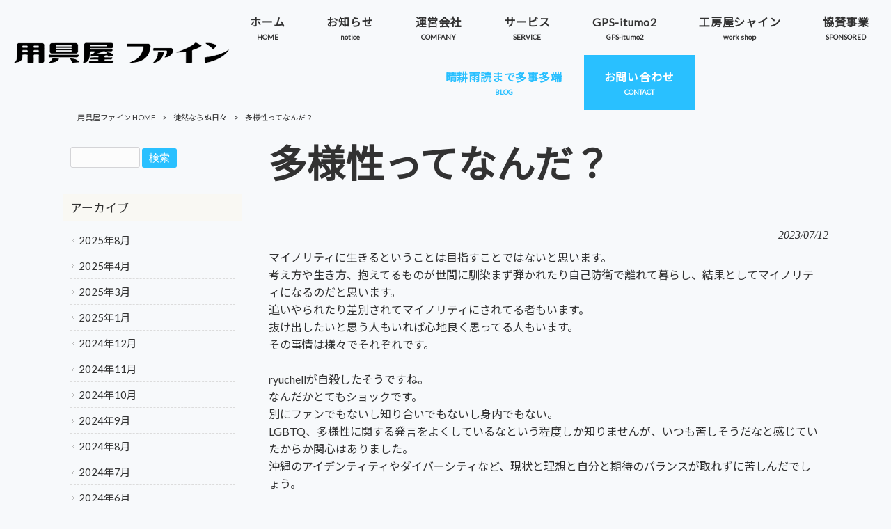

--- FILE ---
content_type: text/html; charset=UTF-8
request_url: https://wright-light.com/news/%E5%A4%9A%E6%A7%98%E6%80%A7%E3%81%A3%E3%81%A6%E3%81%AA%E3%82%93%E3%81%A0%EF%BC%9F/
body_size: 12918
content:
<!DOCTYPE html>
<html dir="ltr" lang="ja">
<head>
<meta charset="UTF-8">
<meta name="viewport" content="width=device-width, user-scalable=yes, maximum-scale=1.0, minimum-scale=1.0">

<link rel="stylesheet" type="text/css" media="all" href="https://wright-light.com/struct/wp-content/themes/mrp04/style.css">
<link rel="stylesheet" type="text/css" media="all" href="https://wright-light.com/struct/wp-content/themes/mrp04-child/css/custom.css">
<link rel="stylesheet" type="text/css" media="all" href="https://wright-light.com/struct/wp-content/themes/mrp04/css/animate.css">
<link rel="pingback" href="https://wright-light.com/struct/xmlrpc.php">
<link href='https://fonts.googleapis.com/css?family=Oswald:400' rel='stylesheet' type='text/css'>
<!--[if lt IE 9]>
<script src="https://wright-light.com/struct/wp-content/themes/mrp04/js/html5.js"></script>
<script src="https://wright-light.com/struct/wp-content/themes/mrp04/js/css3-mediaqueries.js"></script>
<![endif]-->
	<style>img:is([sizes="auto" i], [sizes^="auto," i]) { contain-intrinsic-size: 3000px 1500px }</style>
	
		<!-- All in One SEO 4.9.1 - aioseo.com -->
		<title>多様性ってなんだ？ | 用具屋ファイン</title>
	<meta name="description" content="マイノリティに生きるということは目指すことではないと思います。 考え方や生き方、抱えてるものが世間に馴染まず弾" />
	<meta name="robots" content="max-image-preview:large" />
	<meta name="author" content="wr-mp0830"/>
	<link rel="canonical" href="https://wright-light.com/news/%e5%a4%9a%e6%a7%98%e6%80%a7%e3%81%a3%e3%81%a6%e3%81%aa%e3%82%93%e3%81%a0%ef%bc%9f/" />
	<meta name="generator" content="All in One SEO (AIOSEO) 4.9.1" />
		<script type="application/ld+json" class="aioseo-schema">
			{"@context":"https:\/\/schema.org","@graph":[{"@type":"Article","@id":"https:\/\/wright-light.com\/news\/%e5%a4%9a%e6%a7%98%e6%80%a7%e3%81%a3%e3%81%a6%e3%81%aa%e3%82%93%e3%81%a0%ef%bc%9f\/#article","name":"\u591a\u69d8\u6027\u3063\u3066\u306a\u3093\u3060\uff1f | \u7528\u5177\u5c4b\u30d5\u30a1\u30a4\u30f3","headline":"\u591a\u69d8\u6027\u3063\u3066\u306a\u3093\u3060\uff1f","author":{"@id":"https:\/\/wright-light.com\/author\/wr-mp0830\/#author"},"publisher":{"@id":"https:\/\/wright-light.com\/#organization"},"datePublished":"2023-07-12T23:30:49+09:00","dateModified":"2023-07-12T23:30:49+09:00","inLanguage":"ja","mainEntityOfPage":{"@id":"https:\/\/wright-light.com\/news\/%e5%a4%9a%e6%a7%98%e6%80%a7%e3%81%a3%e3%81%a6%e3%81%aa%e3%82%93%e3%81%a0%ef%bc%9f\/#webpage"},"isPartOf":{"@id":"https:\/\/wright-light.com\/news\/%e5%a4%9a%e6%a7%98%e6%80%a7%e3%81%a3%e3%81%a6%e3%81%aa%e3%82%93%e3%81%a0%ef%bc%9f\/#webpage"},"articleSection":"\u5f92\u7136\u306a\u3089\u306c\u65e5\u3005"},{"@type":"BreadcrumbList","@id":"https:\/\/wright-light.com\/news\/%e5%a4%9a%e6%a7%98%e6%80%a7%e3%81%a3%e3%81%a6%e3%81%aa%e3%82%93%e3%81%a0%ef%bc%9f\/#breadcrumblist","itemListElement":[{"@type":"ListItem","@id":"https:\/\/wright-light.com#listItem","position":1,"name":"Home","item":"https:\/\/wright-light.com","nextItem":{"@type":"ListItem","@id":"https:\/\/wright-light.com\/news\/#listItem","name":"\u5f92\u7136\u306a\u3089\u306c\u65e5\u3005"}},{"@type":"ListItem","@id":"https:\/\/wright-light.com\/news\/#listItem","position":2,"name":"\u5f92\u7136\u306a\u3089\u306c\u65e5\u3005","item":"https:\/\/wright-light.com\/news\/","nextItem":{"@type":"ListItem","@id":"https:\/\/wright-light.com\/news\/%e5%a4%9a%e6%a7%98%e6%80%a7%e3%81%a3%e3%81%a6%e3%81%aa%e3%82%93%e3%81%a0%ef%bc%9f\/#listItem","name":"\u591a\u69d8\u6027\u3063\u3066\u306a\u3093\u3060\uff1f"},"previousItem":{"@type":"ListItem","@id":"https:\/\/wright-light.com#listItem","name":"Home"}},{"@type":"ListItem","@id":"https:\/\/wright-light.com\/news\/%e5%a4%9a%e6%a7%98%e6%80%a7%e3%81%a3%e3%81%a6%e3%81%aa%e3%82%93%e3%81%a0%ef%bc%9f\/#listItem","position":3,"name":"\u591a\u69d8\u6027\u3063\u3066\u306a\u3093\u3060\uff1f","previousItem":{"@type":"ListItem","@id":"https:\/\/wright-light.com\/news\/#listItem","name":"\u5f92\u7136\u306a\u3089\u306c\u65e5\u3005"}}]},{"@type":"Organization","@id":"https:\/\/wright-light.com\/#organization","name":"\u7528\u5177\u5c4b\u30d5\u30a1\u30a4\u30f3","url":"https:\/\/wright-light.com\/"},{"@type":"Person","@id":"https:\/\/wright-light.com\/author\/wr-mp0830\/#author","url":"https:\/\/wright-light.com\/author\/wr-mp0830\/","name":"wr-mp0830","image":{"@type":"ImageObject","@id":"https:\/\/wright-light.com\/news\/%e5%a4%9a%e6%a7%98%e6%80%a7%e3%81%a3%e3%81%a6%e3%81%aa%e3%82%93%e3%81%a0%ef%bc%9f\/#authorImage","url":"https:\/\/secure.gravatar.com\/avatar\/1adc7d1591ce9abaa0ce415634d9f1043dffc2e05b8acfcb0e9fc65d60bb2dda?s=96&d=mm&r=g","width":96,"height":96,"caption":"wr-mp0830"}},{"@type":"WebPage","@id":"https:\/\/wright-light.com\/news\/%e5%a4%9a%e6%a7%98%e6%80%a7%e3%81%a3%e3%81%a6%e3%81%aa%e3%82%93%e3%81%a0%ef%bc%9f\/#webpage","url":"https:\/\/wright-light.com\/news\/%e5%a4%9a%e6%a7%98%e6%80%a7%e3%81%a3%e3%81%a6%e3%81%aa%e3%82%93%e3%81%a0%ef%bc%9f\/","name":"\u591a\u69d8\u6027\u3063\u3066\u306a\u3093\u3060\uff1f | \u7528\u5177\u5c4b\u30d5\u30a1\u30a4\u30f3","description":"\u30de\u30a4\u30ce\u30ea\u30c6\u30a3\u306b\u751f\u304d\u308b\u3068\u3044\u3046\u3053\u3068\u306f\u76ee\u6307\u3059\u3053\u3068\u3067\u306f\u306a\u3044\u3068\u601d\u3044\u307e\u3059\u3002 \u8003\u3048\u65b9\u3084\u751f\u304d\u65b9\u3001\u62b1\u3048\u3066\u308b\u3082\u306e\u304c\u4e16\u9593\u306b\u99b4\u67d3\u307e\u305a\u5f3e","inLanguage":"ja","isPartOf":{"@id":"https:\/\/wright-light.com\/#website"},"breadcrumb":{"@id":"https:\/\/wright-light.com\/news\/%e5%a4%9a%e6%a7%98%e6%80%a7%e3%81%a3%e3%81%a6%e3%81%aa%e3%82%93%e3%81%a0%ef%bc%9f\/#breadcrumblist"},"author":{"@id":"https:\/\/wright-light.com\/author\/wr-mp0830\/#author"},"creator":{"@id":"https:\/\/wright-light.com\/author\/wr-mp0830\/#author"},"datePublished":"2023-07-12T23:30:49+09:00","dateModified":"2023-07-12T23:30:49+09:00"},{"@type":"WebSite","@id":"https:\/\/wright-light.com\/#website","url":"https:\/\/wright-light.com\/","name":"\u7528\u5177\u5c4b\u30d5\u30a1\u30a4\u30f3","inLanguage":"ja","publisher":{"@id":"https:\/\/wright-light.com\/#organization"}}]}
		</script>
		<!-- All in One SEO -->

		<!-- This site uses the Google Analytics by MonsterInsights plugin v9.10.0 - Using Analytics tracking - https://www.monsterinsights.com/ -->
							<script src="//www.googletagmanager.com/gtag/js?id=G-PC2DMNW390"  data-cfasync="false" data-wpfc-render="false" type="text/javascript" async></script>
			<script data-cfasync="false" data-wpfc-render="false" type="text/javascript">
				var mi_version = '9.10.0';
				var mi_track_user = true;
				var mi_no_track_reason = '';
								var MonsterInsightsDefaultLocations = {"page_location":"https:\/\/wright-light.com\/news\/%E5%A4%9A%E6%A7%98%E6%80%A7%E3%81%A3%E3%81%A6%E3%81%AA%E3%82%93%E3%81%A0%EF%BC%9F\/"};
								if ( typeof MonsterInsightsPrivacyGuardFilter === 'function' ) {
					var MonsterInsightsLocations = (typeof MonsterInsightsExcludeQuery === 'object') ? MonsterInsightsPrivacyGuardFilter( MonsterInsightsExcludeQuery ) : MonsterInsightsPrivacyGuardFilter( MonsterInsightsDefaultLocations );
				} else {
					var MonsterInsightsLocations = (typeof MonsterInsightsExcludeQuery === 'object') ? MonsterInsightsExcludeQuery : MonsterInsightsDefaultLocations;
				}

								var disableStrs = [
										'ga-disable-G-PC2DMNW390',
									];

				/* Function to detect opted out users */
				function __gtagTrackerIsOptedOut() {
					for (var index = 0; index < disableStrs.length; index++) {
						if (document.cookie.indexOf(disableStrs[index] + '=true') > -1) {
							return true;
						}
					}

					return false;
				}

				/* Disable tracking if the opt-out cookie exists. */
				if (__gtagTrackerIsOptedOut()) {
					for (var index = 0; index < disableStrs.length; index++) {
						window[disableStrs[index]] = true;
					}
				}

				/* Opt-out function */
				function __gtagTrackerOptout() {
					for (var index = 0; index < disableStrs.length; index++) {
						document.cookie = disableStrs[index] + '=true; expires=Thu, 31 Dec 2099 23:59:59 UTC; path=/';
						window[disableStrs[index]] = true;
					}
				}

				if ('undefined' === typeof gaOptout) {
					function gaOptout() {
						__gtagTrackerOptout();
					}
				}
								window.dataLayer = window.dataLayer || [];

				window.MonsterInsightsDualTracker = {
					helpers: {},
					trackers: {},
				};
				if (mi_track_user) {
					function __gtagDataLayer() {
						dataLayer.push(arguments);
					}

					function __gtagTracker(type, name, parameters) {
						if (!parameters) {
							parameters = {};
						}

						if (parameters.send_to) {
							__gtagDataLayer.apply(null, arguments);
							return;
						}

						if (type === 'event') {
														parameters.send_to = monsterinsights_frontend.v4_id;
							var hookName = name;
							if (typeof parameters['event_category'] !== 'undefined') {
								hookName = parameters['event_category'] + ':' + name;
							}

							if (typeof MonsterInsightsDualTracker.trackers[hookName] !== 'undefined') {
								MonsterInsightsDualTracker.trackers[hookName](parameters);
							} else {
								__gtagDataLayer('event', name, parameters);
							}
							
						} else {
							__gtagDataLayer.apply(null, arguments);
						}
					}

					__gtagTracker('js', new Date());
					__gtagTracker('set', {
						'developer_id.dZGIzZG': true,
											});
					if ( MonsterInsightsLocations.page_location ) {
						__gtagTracker('set', MonsterInsightsLocations);
					}
										__gtagTracker('config', 'G-PC2DMNW390', {"forceSSL":"true","link_attribution":"true"} );
										window.gtag = __gtagTracker;										(function () {
						/* https://developers.google.com/analytics/devguides/collection/analyticsjs/ */
						/* ga and __gaTracker compatibility shim. */
						var noopfn = function () {
							return null;
						};
						var newtracker = function () {
							return new Tracker();
						};
						var Tracker = function () {
							return null;
						};
						var p = Tracker.prototype;
						p.get = noopfn;
						p.set = noopfn;
						p.send = function () {
							var args = Array.prototype.slice.call(arguments);
							args.unshift('send');
							__gaTracker.apply(null, args);
						};
						var __gaTracker = function () {
							var len = arguments.length;
							if (len === 0) {
								return;
							}
							var f = arguments[len - 1];
							if (typeof f !== 'object' || f === null || typeof f.hitCallback !== 'function') {
								if ('send' === arguments[0]) {
									var hitConverted, hitObject = false, action;
									if ('event' === arguments[1]) {
										if ('undefined' !== typeof arguments[3]) {
											hitObject = {
												'eventAction': arguments[3],
												'eventCategory': arguments[2],
												'eventLabel': arguments[4],
												'value': arguments[5] ? arguments[5] : 1,
											}
										}
									}
									if ('pageview' === arguments[1]) {
										if ('undefined' !== typeof arguments[2]) {
											hitObject = {
												'eventAction': 'page_view',
												'page_path': arguments[2],
											}
										}
									}
									if (typeof arguments[2] === 'object') {
										hitObject = arguments[2];
									}
									if (typeof arguments[5] === 'object') {
										Object.assign(hitObject, arguments[5]);
									}
									if ('undefined' !== typeof arguments[1].hitType) {
										hitObject = arguments[1];
										if ('pageview' === hitObject.hitType) {
											hitObject.eventAction = 'page_view';
										}
									}
									if (hitObject) {
										action = 'timing' === arguments[1].hitType ? 'timing_complete' : hitObject.eventAction;
										hitConverted = mapArgs(hitObject);
										__gtagTracker('event', action, hitConverted);
									}
								}
								return;
							}

							function mapArgs(args) {
								var arg, hit = {};
								var gaMap = {
									'eventCategory': 'event_category',
									'eventAction': 'event_action',
									'eventLabel': 'event_label',
									'eventValue': 'event_value',
									'nonInteraction': 'non_interaction',
									'timingCategory': 'event_category',
									'timingVar': 'name',
									'timingValue': 'value',
									'timingLabel': 'event_label',
									'page': 'page_path',
									'location': 'page_location',
									'title': 'page_title',
									'referrer' : 'page_referrer',
								};
								for (arg in args) {
																		if (!(!args.hasOwnProperty(arg) || !gaMap.hasOwnProperty(arg))) {
										hit[gaMap[arg]] = args[arg];
									} else {
										hit[arg] = args[arg];
									}
								}
								return hit;
							}

							try {
								f.hitCallback();
							} catch (ex) {
							}
						};
						__gaTracker.create = newtracker;
						__gaTracker.getByName = newtracker;
						__gaTracker.getAll = function () {
							return [];
						};
						__gaTracker.remove = noopfn;
						__gaTracker.loaded = true;
						window['__gaTracker'] = __gaTracker;
					})();
									} else {
										console.log("");
					(function () {
						function __gtagTracker() {
							return null;
						}

						window['__gtagTracker'] = __gtagTracker;
						window['gtag'] = __gtagTracker;
					})();
									}
			</script>
							<!-- / Google Analytics by MonsterInsights -->
		<script type="text/javascript">
/* <![CDATA[ */
window._wpemojiSettings = {"baseUrl":"https:\/\/s.w.org\/images\/core\/emoji\/16.0.1\/72x72\/","ext":".png","svgUrl":"https:\/\/s.w.org\/images\/core\/emoji\/16.0.1\/svg\/","svgExt":".svg","source":{"concatemoji":"https:\/\/wright-light.com\/struct\/wp-includes\/js\/wp-emoji-release.min.js"}};
/*! This file is auto-generated */
!function(s,n){var o,i,e;function c(e){try{var t={supportTests:e,timestamp:(new Date).valueOf()};sessionStorage.setItem(o,JSON.stringify(t))}catch(e){}}function p(e,t,n){e.clearRect(0,0,e.canvas.width,e.canvas.height),e.fillText(t,0,0);var t=new Uint32Array(e.getImageData(0,0,e.canvas.width,e.canvas.height).data),a=(e.clearRect(0,0,e.canvas.width,e.canvas.height),e.fillText(n,0,0),new Uint32Array(e.getImageData(0,0,e.canvas.width,e.canvas.height).data));return t.every(function(e,t){return e===a[t]})}function u(e,t){e.clearRect(0,0,e.canvas.width,e.canvas.height),e.fillText(t,0,0);for(var n=e.getImageData(16,16,1,1),a=0;a<n.data.length;a++)if(0!==n.data[a])return!1;return!0}function f(e,t,n,a){switch(t){case"flag":return n(e,"\ud83c\udff3\ufe0f\u200d\u26a7\ufe0f","\ud83c\udff3\ufe0f\u200b\u26a7\ufe0f")?!1:!n(e,"\ud83c\udde8\ud83c\uddf6","\ud83c\udde8\u200b\ud83c\uddf6")&&!n(e,"\ud83c\udff4\udb40\udc67\udb40\udc62\udb40\udc65\udb40\udc6e\udb40\udc67\udb40\udc7f","\ud83c\udff4\u200b\udb40\udc67\u200b\udb40\udc62\u200b\udb40\udc65\u200b\udb40\udc6e\u200b\udb40\udc67\u200b\udb40\udc7f");case"emoji":return!a(e,"\ud83e\udedf")}return!1}function g(e,t,n,a){var r="undefined"!=typeof WorkerGlobalScope&&self instanceof WorkerGlobalScope?new OffscreenCanvas(300,150):s.createElement("canvas"),o=r.getContext("2d",{willReadFrequently:!0}),i=(o.textBaseline="top",o.font="600 32px Arial",{});return e.forEach(function(e){i[e]=t(o,e,n,a)}),i}function t(e){var t=s.createElement("script");t.src=e,t.defer=!0,s.head.appendChild(t)}"undefined"!=typeof Promise&&(o="wpEmojiSettingsSupports",i=["flag","emoji"],n.supports={everything:!0,everythingExceptFlag:!0},e=new Promise(function(e){s.addEventListener("DOMContentLoaded",e,{once:!0})}),new Promise(function(t){var n=function(){try{var e=JSON.parse(sessionStorage.getItem(o));if("object"==typeof e&&"number"==typeof e.timestamp&&(new Date).valueOf()<e.timestamp+604800&&"object"==typeof e.supportTests)return e.supportTests}catch(e){}return null}();if(!n){if("undefined"!=typeof Worker&&"undefined"!=typeof OffscreenCanvas&&"undefined"!=typeof URL&&URL.createObjectURL&&"undefined"!=typeof Blob)try{var e="postMessage("+g.toString()+"("+[JSON.stringify(i),f.toString(),p.toString(),u.toString()].join(",")+"));",a=new Blob([e],{type:"text/javascript"}),r=new Worker(URL.createObjectURL(a),{name:"wpTestEmojiSupports"});return void(r.onmessage=function(e){c(n=e.data),r.terminate(),t(n)})}catch(e){}c(n=g(i,f,p,u))}t(n)}).then(function(e){for(var t in e)n.supports[t]=e[t],n.supports.everything=n.supports.everything&&n.supports[t],"flag"!==t&&(n.supports.everythingExceptFlag=n.supports.everythingExceptFlag&&n.supports[t]);n.supports.everythingExceptFlag=n.supports.everythingExceptFlag&&!n.supports.flag,n.DOMReady=!1,n.readyCallback=function(){n.DOMReady=!0}}).then(function(){return e}).then(function(){var e;n.supports.everything||(n.readyCallback(),(e=n.source||{}).concatemoji?t(e.concatemoji):e.wpemoji&&e.twemoji&&(t(e.twemoji),t(e.wpemoji)))}))}((window,document),window._wpemojiSettings);
/* ]]> */
</script>
<link rel='stylesheet' id='colorbox-theme3-css' href='https://wright-light.com/struct/wp-content/plugins/jquery-colorbox/themes/theme3/colorbox.css' type='text/css' media='screen' />
<style id='wp-emoji-styles-inline-css' type='text/css'>

	img.wp-smiley, img.emoji {
		display: inline !important;
		border: none !important;
		box-shadow: none !important;
		height: 1em !important;
		width: 1em !important;
		margin: 0 0.07em !important;
		vertical-align: -0.1em !important;
		background: none !important;
		padding: 0 !important;
	}
</style>
<link rel='stylesheet' id='wp-block-library-css' href='https://wright-light.com/struct/wp-includes/css/dist/block-library/style.min.css' type='text/css' media='all' />
<style id='classic-theme-styles-inline-css' type='text/css'>
/*! This file is auto-generated */
.wp-block-button__link{color:#fff;background-color:#32373c;border-radius:9999px;box-shadow:none;text-decoration:none;padding:calc(.667em + 2px) calc(1.333em + 2px);font-size:1.125em}.wp-block-file__button{background:#32373c;color:#fff;text-decoration:none}
</style>
<link rel='stylesheet' id='aioseo/css/src/vue/standalone/blocks/table-of-contents/global.scss-css' href='https://wright-light.com/struct/wp-content/plugins/all-in-one-seo-pack/dist/Lite/assets/css/table-of-contents/global.e90f6d47.css' type='text/css' media='all' />
<style id='global-styles-inline-css' type='text/css'>
:root{--wp--preset--aspect-ratio--square: 1;--wp--preset--aspect-ratio--4-3: 4/3;--wp--preset--aspect-ratio--3-4: 3/4;--wp--preset--aspect-ratio--3-2: 3/2;--wp--preset--aspect-ratio--2-3: 2/3;--wp--preset--aspect-ratio--16-9: 16/9;--wp--preset--aspect-ratio--9-16: 9/16;--wp--preset--color--black: #000000;--wp--preset--color--cyan-bluish-gray: #abb8c3;--wp--preset--color--white: #ffffff;--wp--preset--color--pale-pink: #f78da7;--wp--preset--color--vivid-red: #cf2e2e;--wp--preset--color--luminous-vivid-orange: #ff6900;--wp--preset--color--luminous-vivid-amber: #fcb900;--wp--preset--color--light-green-cyan: #7bdcb5;--wp--preset--color--vivid-green-cyan: #00d084;--wp--preset--color--pale-cyan-blue: #8ed1fc;--wp--preset--color--vivid-cyan-blue: #0693e3;--wp--preset--color--vivid-purple: #9b51e0;--wp--preset--gradient--vivid-cyan-blue-to-vivid-purple: linear-gradient(135deg,rgba(6,147,227,1) 0%,rgb(155,81,224) 100%);--wp--preset--gradient--light-green-cyan-to-vivid-green-cyan: linear-gradient(135deg,rgb(122,220,180) 0%,rgb(0,208,130) 100%);--wp--preset--gradient--luminous-vivid-amber-to-luminous-vivid-orange: linear-gradient(135deg,rgba(252,185,0,1) 0%,rgba(255,105,0,1) 100%);--wp--preset--gradient--luminous-vivid-orange-to-vivid-red: linear-gradient(135deg,rgba(255,105,0,1) 0%,rgb(207,46,46) 100%);--wp--preset--gradient--very-light-gray-to-cyan-bluish-gray: linear-gradient(135deg,rgb(238,238,238) 0%,rgb(169,184,195) 100%);--wp--preset--gradient--cool-to-warm-spectrum: linear-gradient(135deg,rgb(74,234,220) 0%,rgb(151,120,209) 20%,rgb(207,42,186) 40%,rgb(238,44,130) 60%,rgb(251,105,98) 80%,rgb(254,248,76) 100%);--wp--preset--gradient--blush-light-purple: linear-gradient(135deg,rgb(255,206,236) 0%,rgb(152,150,240) 100%);--wp--preset--gradient--blush-bordeaux: linear-gradient(135deg,rgb(254,205,165) 0%,rgb(254,45,45) 50%,rgb(107,0,62) 100%);--wp--preset--gradient--luminous-dusk: linear-gradient(135deg,rgb(255,203,112) 0%,rgb(199,81,192) 50%,rgb(65,88,208) 100%);--wp--preset--gradient--pale-ocean: linear-gradient(135deg,rgb(255,245,203) 0%,rgb(182,227,212) 50%,rgb(51,167,181) 100%);--wp--preset--gradient--electric-grass: linear-gradient(135deg,rgb(202,248,128) 0%,rgb(113,206,126) 100%);--wp--preset--gradient--midnight: linear-gradient(135deg,rgb(2,3,129) 0%,rgb(40,116,252) 100%);--wp--preset--font-size--small: 13px;--wp--preset--font-size--medium: 20px;--wp--preset--font-size--large: 36px;--wp--preset--font-size--x-large: 42px;--wp--preset--spacing--20: 0.44rem;--wp--preset--spacing--30: 0.67rem;--wp--preset--spacing--40: 1rem;--wp--preset--spacing--50: 1.5rem;--wp--preset--spacing--60: 2.25rem;--wp--preset--spacing--70: 3.38rem;--wp--preset--spacing--80: 5.06rem;--wp--preset--shadow--natural: 6px 6px 9px rgba(0, 0, 0, 0.2);--wp--preset--shadow--deep: 12px 12px 50px rgba(0, 0, 0, 0.4);--wp--preset--shadow--sharp: 6px 6px 0px rgba(0, 0, 0, 0.2);--wp--preset--shadow--outlined: 6px 6px 0px -3px rgba(255, 255, 255, 1), 6px 6px rgba(0, 0, 0, 1);--wp--preset--shadow--crisp: 6px 6px 0px rgba(0, 0, 0, 1);}:where(.is-layout-flex){gap: 0.5em;}:where(.is-layout-grid){gap: 0.5em;}body .is-layout-flex{display: flex;}.is-layout-flex{flex-wrap: wrap;align-items: center;}.is-layout-flex > :is(*, div){margin: 0;}body .is-layout-grid{display: grid;}.is-layout-grid > :is(*, div){margin: 0;}:where(.wp-block-columns.is-layout-flex){gap: 2em;}:where(.wp-block-columns.is-layout-grid){gap: 2em;}:where(.wp-block-post-template.is-layout-flex){gap: 1.25em;}:where(.wp-block-post-template.is-layout-grid){gap: 1.25em;}.has-black-color{color: var(--wp--preset--color--black) !important;}.has-cyan-bluish-gray-color{color: var(--wp--preset--color--cyan-bluish-gray) !important;}.has-white-color{color: var(--wp--preset--color--white) !important;}.has-pale-pink-color{color: var(--wp--preset--color--pale-pink) !important;}.has-vivid-red-color{color: var(--wp--preset--color--vivid-red) !important;}.has-luminous-vivid-orange-color{color: var(--wp--preset--color--luminous-vivid-orange) !important;}.has-luminous-vivid-amber-color{color: var(--wp--preset--color--luminous-vivid-amber) !important;}.has-light-green-cyan-color{color: var(--wp--preset--color--light-green-cyan) !important;}.has-vivid-green-cyan-color{color: var(--wp--preset--color--vivid-green-cyan) !important;}.has-pale-cyan-blue-color{color: var(--wp--preset--color--pale-cyan-blue) !important;}.has-vivid-cyan-blue-color{color: var(--wp--preset--color--vivid-cyan-blue) !important;}.has-vivid-purple-color{color: var(--wp--preset--color--vivid-purple) !important;}.has-black-background-color{background-color: var(--wp--preset--color--black) !important;}.has-cyan-bluish-gray-background-color{background-color: var(--wp--preset--color--cyan-bluish-gray) !important;}.has-white-background-color{background-color: var(--wp--preset--color--white) !important;}.has-pale-pink-background-color{background-color: var(--wp--preset--color--pale-pink) !important;}.has-vivid-red-background-color{background-color: var(--wp--preset--color--vivid-red) !important;}.has-luminous-vivid-orange-background-color{background-color: var(--wp--preset--color--luminous-vivid-orange) !important;}.has-luminous-vivid-amber-background-color{background-color: var(--wp--preset--color--luminous-vivid-amber) !important;}.has-light-green-cyan-background-color{background-color: var(--wp--preset--color--light-green-cyan) !important;}.has-vivid-green-cyan-background-color{background-color: var(--wp--preset--color--vivid-green-cyan) !important;}.has-pale-cyan-blue-background-color{background-color: var(--wp--preset--color--pale-cyan-blue) !important;}.has-vivid-cyan-blue-background-color{background-color: var(--wp--preset--color--vivid-cyan-blue) !important;}.has-vivid-purple-background-color{background-color: var(--wp--preset--color--vivid-purple) !important;}.has-black-border-color{border-color: var(--wp--preset--color--black) !important;}.has-cyan-bluish-gray-border-color{border-color: var(--wp--preset--color--cyan-bluish-gray) !important;}.has-white-border-color{border-color: var(--wp--preset--color--white) !important;}.has-pale-pink-border-color{border-color: var(--wp--preset--color--pale-pink) !important;}.has-vivid-red-border-color{border-color: var(--wp--preset--color--vivid-red) !important;}.has-luminous-vivid-orange-border-color{border-color: var(--wp--preset--color--luminous-vivid-orange) !important;}.has-luminous-vivid-amber-border-color{border-color: var(--wp--preset--color--luminous-vivid-amber) !important;}.has-light-green-cyan-border-color{border-color: var(--wp--preset--color--light-green-cyan) !important;}.has-vivid-green-cyan-border-color{border-color: var(--wp--preset--color--vivid-green-cyan) !important;}.has-pale-cyan-blue-border-color{border-color: var(--wp--preset--color--pale-cyan-blue) !important;}.has-vivid-cyan-blue-border-color{border-color: var(--wp--preset--color--vivid-cyan-blue) !important;}.has-vivid-purple-border-color{border-color: var(--wp--preset--color--vivid-purple) !important;}.has-vivid-cyan-blue-to-vivid-purple-gradient-background{background: var(--wp--preset--gradient--vivid-cyan-blue-to-vivid-purple) !important;}.has-light-green-cyan-to-vivid-green-cyan-gradient-background{background: var(--wp--preset--gradient--light-green-cyan-to-vivid-green-cyan) !important;}.has-luminous-vivid-amber-to-luminous-vivid-orange-gradient-background{background: var(--wp--preset--gradient--luminous-vivid-amber-to-luminous-vivid-orange) !important;}.has-luminous-vivid-orange-to-vivid-red-gradient-background{background: var(--wp--preset--gradient--luminous-vivid-orange-to-vivid-red) !important;}.has-very-light-gray-to-cyan-bluish-gray-gradient-background{background: var(--wp--preset--gradient--very-light-gray-to-cyan-bluish-gray) !important;}.has-cool-to-warm-spectrum-gradient-background{background: var(--wp--preset--gradient--cool-to-warm-spectrum) !important;}.has-blush-light-purple-gradient-background{background: var(--wp--preset--gradient--blush-light-purple) !important;}.has-blush-bordeaux-gradient-background{background: var(--wp--preset--gradient--blush-bordeaux) !important;}.has-luminous-dusk-gradient-background{background: var(--wp--preset--gradient--luminous-dusk) !important;}.has-pale-ocean-gradient-background{background: var(--wp--preset--gradient--pale-ocean) !important;}.has-electric-grass-gradient-background{background: var(--wp--preset--gradient--electric-grass) !important;}.has-midnight-gradient-background{background: var(--wp--preset--gradient--midnight) !important;}.has-small-font-size{font-size: var(--wp--preset--font-size--small) !important;}.has-medium-font-size{font-size: var(--wp--preset--font-size--medium) !important;}.has-large-font-size{font-size: var(--wp--preset--font-size--large) !important;}.has-x-large-font-size{font-size: var(--wp--preset--font-size--x-large) !important;}
:where(.wp-block-post-template.is-layout-flex){gap: 1.25em;}:where(.wp-block-post-template.is-layout-grid){gap: 1.25em;}
:where(.wp-block-columns.is-layout-flex){gap: 2em;}:where(.wp-block-columns.is-layout-grid){gap: 2em;}
:root :where(.wp-block-pullquote){font-size: 1.5em;line-height: 1.6;}
</style>
<link rel='stylesheet' id='contact-form-7-css' href='https://wright-light.com/struct/wp-content/plugins/contact-form-7/includes/css/styles.css' type='text/css' media='all' />
<link rel='stylesheet' id='scroll-top-css-css' href='https://wright-light.com/struct/wp-content/plugins/scroll-top/assets/css/scroll-top.css' type='text/css' media='all' />
<link rel='stylesheet' id='wc-shortcodes-style-css' href='https://wright-light.com/struct/wp-content/plugins/wc-shortcodes/public/assets/css/style.css' type='text/css' media='all' />
<link rel='stylesheet' id='morph-child-style-css' href='https://wright-light.com/struct/wp-content/themes/mrp04-child/style.css' type='text/css' media='all' />
<link rel='stylesheet' id='iajcf-frontend-css' href='https://wright-light.com/struct/wp-content/plugins/morph-extension-system/extensions/image-auth-japanese-version-for-contactform7/css/frontend.css' type='text/css' media='all' />
<link rel='stylesheet' id='wordpresscanvas-font-awesome-css' href='https://wright-light.com/struct/wp-content/plugins/wc-shortcodes/public/assets/css/font-awesome.min.css' type='text/css' media='all' />
<script type="text/javascript" src="https://wright-light.com/struct/wp-includes/js/jquery/jquery.min.js" id="jquery-core-js"></script>
<script type="text/javascript" src="https://wright-light.com/struct/wp-includes/js/jquery/jquery-migrate.min.js" id="jquery-migrate-js"></script>
<script type="text/javascript" id="colorbox-js-extra">
/* <![CDATA[ */
var jQueryColorboxSettingsArray = {"jQueryColorboxVersion":"4.6.2","colorboxInline":"false","colorboxIframe":"false","colorboxGroupId":"","colorboxTitle":"","colorboxWidth":"false","colorboxHeight":"false","colorboxMaxWidth":"false","colorboxMaxHeight":"false","colorboxSlideshow":"false","colorboxSlideshowAuto":"false","colorboxScalePhotos":"true","colorboxPreloading":"false","colorboxOverlayClose":"true","colorboxLoop":"true","colorboxEscKey":"true","colorboxArrowKey":"true","colorboxScrolling":"true","colorboxOpacity":"0.85","colorboxTransition":"elastic","colorboxSpeed":"350","colorboxSlideshowSpeed":"2500","colorboxClose":"close","colorboxNext":"next","colorboxPrevious":"previous","colorboxSlideshowStart":"start slideshow","colorboxSlideshowStop":"stop slideshow","colorboxCurrent":"{current} of {total} images","colorboxXhrError":"This content failed to load.","colorboxImgError":"This image failed to load.","colorboxImageMaxWidth":"90%","colorboxImageMaxHeight":"90%","colorboxImageHeight":"false","colorboxImageWidth":"false","colorboxLinkHeight":"false","colorboxLinkWidth":"false","colorboxInitialHeight":"100","colorboxInitialWidth":"300","autoColorboxJavaScript":"","autoHideFlash":"","autoColorbox":"true","autoColorboxGalleries":"","addZoomOverlay":"","useGoogleJQuery":"","colorboxAddClassToLinks":""};
/* ]]> */
</script>
<script type="text/javascript" src="https://wright-light.com/struct/wp-content/plugins/jquery-colorbox/js/jquery.colorbox-min.js" id="colorbox-js"></script>
<script type="text/javascript" src="https://wright-light.com/struct/wp-content/plugins/jquery-colorbox/js/jquery-colorbox-wrapper-min.js" id="colorbox-wrapper-js"></script>
<script type="text/javascript" src="https://wright-light.com/struct/wp-content/plugins/google-analytics-for-wordpress/assets/js/frontend-gtag.min.js" id="monsterinsights-frontend-script-js" async="async" data-wp-strategy="async"></script>
<script data-cfasync="false" data-wpfc-render="false" type="text/javascript" id='monsterinsights-frontend-script-js-extra'>/* <![CDATA[ */
var monsterinsights_frontend = {"js_events_tracking":"true","download_extensions":"doc,pdf,ppt,zip,xls,docx,pptx,xlsx","inbound_paths":"[]","home_url":"https:\/\/wright-light.com","hash_tracking":"false","v4_id":"G-PC2DMNW390"};/* ]]> */
</script>
<link rel="https://api.w.org/" href="https://wright-light.com/wp-json/" /><link rel="alternate" title="JSON" type="application/json" href="https://wright-light.com/wp-json/wp/v2/posts/936" /><link rel="alternate" title="oEmbed (JSON)" type="application/json+oembed" href="https://wright-light.com/wp-json/oembed/1.0/embed?url=https%3A%2F%2Fwright-light.com%2Fnews%2F%25e5%25a4%259a%25e6%25a7%2598%25e6%2580%25a7%25e3%2581%25a3%25e3%2581%25a6%25e3%2581%25aa%25e3%2582%2593%25e3%2581%25a0%25ef%25bc%259f%2F" />
<link rel="alternate" title="oEmbed (XML)" type="text/xml+oembed" href="https://wright-light.com/wp-json/oembed/1.0/embed?url=https%3A%2F%2Fwright-light.com%2Fnews%2F%25e5%25a4%259a%25e6%25a7%2598%25e6%2580%25a7%25e3%2581%25a3%25e3%2581%25a6%25e3%2581%25aa%25e3%2582%2593%25e3%2581%25a0%25ef%25bc%259f%2F&#038;format=xml" />
<!-- Scroll To Top -->
<style id="scrolltop-custom-style">
		#scrollUp {border-radius:3px;opacity:0.7;bottom:20px;right:20px;background:#000000;;}
		#scrollUp:hover{opacity:1;}
        .top-icon{stroke:#ffffff;}
        
		
		</style>
<!-- End Scroll Top - https://wordpress.org/plugins/scroll-top/ -->
<!-- Analytics by WP Statistics - https://wp-statistics.com -->
<script src="https://wright-light.com/struct/wp-content/themes/mrp04/js/jquery-1.9.0.min.js"></script><script src="https://wright-light.com/struct/wp-content/themes/mrp04/js/nav-accord.js"></script>
<script src="https://wright-light.com/struct/wp-content/themes/mrp04/js/smoothscroll.js"></script>
<script src="https://wright-light.com/struct/wp-content/themes/mrp04/js/wow.min.js"></script>
<script src="https://wright-light.com/struct/wp-content/themes/mrp04/js/effect.js"></script>
<script src="https://wright-light.com/struct/wp-content/themes/mrp04/js/css_browser_selector.js"></script>
</head>
<body class="wp-singular post-template-default single single-post postid-936 single-format-standard wp-theme-mrp04 wp-child-theme-mrp04-child metaslider-plugin wc-shortcodes-font-awesome-enabled headlogo-nonfix cat-news">
<header id="header" role="banner">

	<div class="inner site-header">
		<div id="header-layout">
			<div class="logo"><a href="https://wright-light.com/" title="用具屋ファイン" rel="home">
				<img src="https://wright-light.com/struct/wp-content/uploads/logo.png" alt="用具屋ファイン">				</a></div>
				
				<!-- nav -->

<nav id="mainNav">
	<div class="inner"> <a class="menu" id="menu"><span>MENU</span></a>
		<div class="panel nav-effect">
			<ul><li id="menu-item-5" class="menu-item menu-item-type-post_type menu-item-object-page menu-item-home"><a href="https://wright-light.com/"><b>ホーム</b><span>HOME</span></a></li>
<li id="menu-item-801" class="menu-item menu-item-type-post_type menu-item-object-page"><a href="https://wright-light.com/mtg%e3%82%ad%e3%83%a3%e3%83%b3%e3%83%9a%e3%83%bc%e3%83%b3/"><b>お知らせ</b><span>notice</span></a></li>
<li id="menu-item-65" class="menu-item menu-item-type-post_type menu-item-object-page"><a href="https://wright-light.com/company/"><b>運営会社</b><span>COMPANY</span></a></li>
<li id="menu-item-66" class="menu-item menu-item-type-post_type menu-item-object-page menu-item-has-children"><a href="https://wright-light.com/service/"><b>サービス</b><span>SERVICE</span></a>
<ul class="sub-menu">
	<li id="menu-item-115" class="menu-item menu-item-type-custom menu-item-object-custom"><a href="/service#01">福祉用品レンタル・販売</a></li>
	<li id="menu-item-116" class="menu-item menu-item-type-custom menu-item-object-custom"><a href="/service#02">住宅改修</a></li>
	<li id="menu-item-117" class="menu-item menu-item-type-custom menu-item-object-custom"><a href="/service#03">保険対象外サービス</a></li>
</ul>
</li>
<li id="menu-item-483" class="menu-item menu-item-type-post_type menu-item-object-page"><a href="https://wright-light.com/gps-itumo2/"><b>GPS-itumo2</b><span>GPS-itumo2</span></a></li>
<li id="menu-item-787" class="menu-item menu-item-type-post_type menu-item-object-page"><a href="https://wright-light.com/%e3%83%af%e3%83%bc%e3%82%af%e3%82%b7%e3%83%a7%e3%83%83%e3%83%97-2/"><b>工房屋シャイン</b><span>work shop</span></a></li>
<li id="menu-item-345" class="menu-item menu-item-type-post_type menu-item-object-page"><a href="https://wright-light.com/sponsored/"><b>協賛事業</b><span>SPONSORED</span></a></li>
<li id="menu-item-127" class="menu-item menu-item-type-taxonomy menu-item-object-category current-post-ancestor current-menu-parent current-post-parent menu-item-has-children"><a href="https://wright-light.com/news/"><b>晴耕雨読まで多事多端</b><span>BLOG</span></a>
<ul class="sub-menu">
	<li id="menu-item-174" class="menu-item menu-item-type-taxonomy menu-item-object-category current-post-ancestor current-menu-parent current-post-parent"><a href="https://wright-light.com/news/">徒然ならぬ日々</a></li>
</ul>
</li>
<li id="menu-item-67" class="menu-item menu-item-type-post_type menu-item-object-page"><a href="https://wright-light.com/contact/"><b>お問い合わせ</b><span>CONTACT</span></a></li>
</ul>		</div>
	</div>
</nav>
<!-- end/nav -->						</div>
	</div>
</header>
	<!-- breadcrumb -->

<div id="breadcrumb" class="clearfix">
	<ul>
		<li itemscope itemtype="http://data-vocabulary.org/Breadcrumb"><a itemprop="url" href="https://wright-light.com/">
			用具屋ファイン			HOME</a></li>
		<li>&gt;</li>
										<li itemscope itemtype="http://data-vocabulary.org/Breadcrumb"><a itemprop="url" href="https://wright-light.com/news/">徒然ならぬ日々</a></li>
		<li>&gt;</li>
		<li><span itemprop="title">多様性ってなんだ？</span></li>
			</ul>
</div>
<!-- end/breadcrumb -->
<div id="wrapper">
<div id="content" >
<!--single-->
																														<section>
		<article id="post-936" class="content">
		<header>
			<h1 class="title first"><span>
				多様性ってなんだ？				</span></h1>
			<p class="dateLabel">
				<time datetime="2023-07-12">
					2023/07/12				</time>
		</header>
		<div class="post">
			マイノリティに生きるということは目指すことではないと思います。<br>
考え方や生き方、抱えてるものが世間に馴染まず弾かれたり自己防衛で離れて暮らし、結果としてマイノリティになるのだと思います。<br>
追いやられたり差別されてマイノリティにされてる者もいます。<br>
抜け出したいと思う人もいれば心地良く思ってる人もいます。<br>
その事情は様々でそれぞれです。<br>
<br>
ryuchellが自殺したそうですね。<br>
なんだかとてもショックです。<br>
別にファンでもないし知り合いでもないし身内でもない。<br>
LGBTQ、多様性に関する発言をよくしているなという程度しか知りませんが、いつも苦しそうだなと感じていたからか関心はありました。<br>
沖縄のアイデンティティやダイバーシティなど、現状と理想と自分と期待のバランスが取れずに苦しんだでしょう。<br>
<br>
残されたものは悲しいし辛いでしょうが亡くなってまで責められるいわれはない。<br>
ご冥福をお祈りします。<br>
<br>
<br>
昔、マイノリティになりたい、なんて歌ったバカがいたな。<br>
恥を知れ。<br>
しかし、それも多様性。<br>
<br>
はっきり言って多様性なんてものはアナーキズム並みに無秩序だ。<br>
抑えられ認められない社会で声を上げたパンクスと言い訳して逃げ回ってる多様性信者は似て非なる者。<br>
いい子ちゃんがファッションでパンクやるようになった90年代から若者の社会なんてぶっ壊れてる。<br>
大人が壊れてんだからしょうがないよな。


			<!-- social -->
						<!-- end/social --> 
		</div>
			</article>
		<div class="pagenav"> <span class="prev">
		<a href="https://wright-light.com/news/%e4%bb%95%e4%ba%8b%e3%81%ae%e3%83%87%e3%82%b6%e3%82%a4%e3%83%b3/" rel="prev">&laquo; 前のページ</a>		</span> <span class="next">
		<a href="https://wright-light.com/news/re%e3%83%ac%e3%83%87%e3%82%a3%e3%80%81%e3%82%b9%e3%83%86%e3%83%87%e3%82%a3%e3%80%81%e3%82%b4%e3%83%bc/" rel="next">後のページ &raquo;</a>		</span> </div>
	</section>
</div>
<!-- / content -->
<aside id="sidebar">
			<section id="search-2" class="widget widget_search"><form role="search" method="get" id="searchform" class="searchform" action="https://wright-light.com/">
				<div>
					<label class="screen-reader-text" for="s">検索:</label>
					<input type="text" value="" name="s" id="s" />
					<input type="submit" id="searchsubmit" value="検索" />
				</div>
			</form></section><section id="archives-2" class="widget widget_archive"><h2><span>アーカイブ</span></h2>
			<ul>
					<li><a href='https://wright-light.com/2025/08/'>2025年8月</a></li>
	<li><a href='https://wright-light.com/2025/04/'>2025年4月</a></li>
	<li><a href='https://wright-light.com/2025/03/'>2025年3月</a></li>
	<li><a href='https://wright-light.com/2025/01/'>2025年1月</a></li>
	<li><a href='https://wright-light.com/2024/12/'>2024年12月</a></li>
	<li><a href='https://wright-light.com/2024/11/'>2024年11月</a></li>
	<li><a href='https://wright-light.com/2024/10/'>2024年10月</a></li>
	<li><a href='https://wright-light.com/2024/09/'>2024年9月</a></li>
	<li><a href='https://wright-light.com/2024/08/'>2024年8月</a></li>
	<li><a href='https://wright-light.com/2024/07/'>2024年7月</a></li>
	<li><a href='https://wright-light.com/2024/06/'>2024年6月</a></li>
	<li><a href='https://wright-light.com/2024/05/'>2024年5月</a></li>
	<li><a href='https://wright-light.com/2024/04/'>2024年4月</a></li>
	<li><a href='https://wright-light.com/2024/03/'>2024年3月</a></li>
	<li><a href='https://wright-light.com/2024/02/'>2024年2月</a></li>
	<li><a href='https://wright-light.com/2024/01/'>2024年1月</a></li>
	<li><a href='https://wright-light.com/2023/12/'>2023年12月</a></li>
	<li><a href='https://wright-light.com/2023/11/'>2023年11月</a></li>
	<li><a href='https://wright-light.com/2023/10/'>2023年10月</a></li>
	<li><a href='https://wright-light.com/2023/09/'>2023年9月</a></li>
	<li><a href='https://wright-light.com/2023/08/'>2023年8月</a></li>
	<li><a href='https://wright-light.com/2023/07/'>2023年7月</a></li>
	<li><a href='https://wright-light.com/2023/06/'>2023年6月</a></li>
	<li><a href='https://wright-light.com/2023/05/'>2023年5月</a></li>
	<li><a href='https://wright-light.com/2023/04/'>2023年4月</a></li>
	<li><a href='https://wright-light.com/2023/03/'>2023年3月</a></li>
	<li><a href='https://wright-light.com/2023/02/'>2023年2月</a></li>
	<li><a href='https://wright-light.com/2023/01/'>2023年1月</a></li>
			</ul>

			</section></aside></div>
<!-- / wrapper -->

<footer id="footer">
	<div class="inner">
		
		<div class="footnav">
		<ul><li id="menu-item-34" class="menu-item menu-item-type-post_type menu-item-object-page menu-item-34"><a href="https://wright-light.com/sitemap/">サイトマップ</a></li>
<li id="menu-item-35" class="menu-item menu-item-type-post_type menu-item-object-page menu-item-35"><a href="https://wright-light.com/privacy/">プライバシーポリシー</a></li>
</ul>				<div id="socialicon">
			<ul>
						</ul>
		</div>
				</div>

	</div>
</footer>
<!-- / footer -->
<p id="copyright">Copyright &copy; 2025 用具屋ファイン All rights Reserved.</p>
<script type="speculationrules">
{"prefetch":[{"source":"document","where":{"and":[{"href_matches":"\/*"},{"not":{"href_matches":["\/struct\/wp-*.php","\/struct\/wp-admin\/*","\/struct\/wp-content\/uploads\/*","\/struct\/wp-content\/*","\/struct\/wp-content\/plugins\/*","\/struct\/wp-content\/themes\/mrp04-child\/*","\/struct\/wp-content\/themes\/mrp04\/*","\/*\\?(.+)"]}},{"not":{"selector_matches":"a[rel~=\"nofollow\"]"}},{"not":{"selector_matches":".no-prefetch, .no-prefetch a"}}]},"eagerness":"conservative"}]}
</script>
			<script>
				// Used by Gallery Custom Links to handle tenacious Lightboxes
				//jQuery(document).ready(function () {

					function mgclInit() {
						
						// In jQuery:
						// if (jQuery.fn.off) {
						// 	jQuery('.no-lightbox, .no-lightbox img').off('click'); // jQuery 1.7+
						// }
						// else {
						// 	jQuery('.no-lightbox, .no-lightbox img').unbind('click'); // < jQuery 1.7
						// }

						// 2022/10/24: In Vanilla JS
						var elements = document.querySelectorAll('.no-lightbox, .no-lightbox img');
						for (var i = 0; i < elements.length; i++) {
						 	elements[i].onclick = null;
						}


						// In jQuery:
						//jQuery('a.no-lightbox').click(mgclOnClick);

						// 2022/10/24: In Vanilla JS:
						var elements = document.querySelectorAll('a.no-lightbox');
						for (var i = 0; i < elements.length; i++) {
						 	elements[i].onclick = mgclOnClick;
						}

						// in jQuery:
						// if (jQuery.fn.off) {
						// 	jQuery('a.set-target').off('click'); // jQuery 1.7+
						// }
						// else {
						// 	jQuery('a.set-target').unbind('click'); // < jQuery 1.7
						// }
						// jQuery('a.set-target').click(mgclOnClick);

						// 2022/10/24: In Vanilla JS:
						var elements = document.querySelectorAll('a.set-target');
						for (var i = 0; i < elements.length; i++) {
						 	elements[i].onclick = mgclOnClick;
						}
					}

					function mgclOnClick() {
						if (!this.target || this.target == '' || this.target == '_self')
							window.location = this.href;
						else
							window.open(this.href,this.target);
						return false;
					}

					// From WP Gallery Custom Links
					// Reduce the number of  conflicting lightboxes
					function mgclAddLoadEvent(func) {
						var oldOnload = window.onload;
						if (typeof window.onload != 'function') {
							window.onload = func;
						} else {
							window.onload = function() {
								oldOnload();
								func();
							}
						}
					}

					mgclAddLoadEvent(mgclInit);
					mgclInit();

				//});
			</script>
		<script type="module"  src="https://wright-light.com/struct/wp-content/plugins/all-in-one-seo-pack/dist/Lite/assets/table-of-contents.95d0dfce.js" id="aioseo/js/src/vue/standalone/blocks/table-of-contents/frontend.js-js"></script>
<script type="text/javascript" src="https://wright-light.com/struct/wp-includes/js/dist/hooks.min.js" id="wp-hooks-js"></script>
<script type="text/javascript" src="https://wright-light.com/struct/wp-includes/js/dist/i18n.min.js" id="wp-i18n-js"></script>
<script type="text/javascript" id="wp-i18n-js-after">
/* <![CDATA[ */
wp.i18n.setLocaleData( { 'text direction\u0004ltr': [ 'ltr' ] } );
/* ]]> */
</script>
<script type="text/javascript" src="https://wright-light.com/struct/wp-content/plugins/contact-form-7/includes/swv/js/index.js" id="swv-js"></script>
<script type="text/javascript" id="contact-form-7-js-translations">
/* <![CDATA[ */
( function( domain, translations ) {
	var localeData = translations.locale_data[ domain ] || translations.locale_data.messages;
	localeData[""].domain = domain;
	wp.i18n.setLocaleData( localeData, domain );
} )( "contact-form-7", {"translation-revision-date":"2025-11-30 08:12:23+0000","generator":"GlotPress\/4.0.3","domain":"messages","locale_data":{"messages":{"":{"domain":"messages","plural-forms":"nplurals=1; plural=0;","lang":"ja_JP"},"This contact form is placed in the wrong place.":["\u3053\u306e\u30b3\u30f3\u30bf\u30af\u30c8\u30d5\u30a9\u30fc\u30e0\u306f\u9593\u9055\u3063\u305f\u4f4d\u7f6e\u306b\u7f6e\u304b\u308c\u3066\u3044\u307e\u3059\u3002"],"Error:":["\u30a8\u30e9\u30fc:"]}},"comment":{"reference":"includes\/js\/index.js"}} );
/* ]]> */
</script>
<script type="text/javascript" id="contact-form-7-js-before">
/* <![CDATA[ */
var wpcf7 = {
    "api": {
        "root": "https:\/\/wright-light.com\/wp-json\/",
        "namespace": "contact-form-7\/v1"
    },
    "cached": 1
};
/* ]]> */
</script>
<script type="text/javascript" src="https://wright-light.com/struct/wp-content/plugins/contact-form-7/includes/js/index.js" id="contact-form-7-js"></script>
<script type="text/javascript" async defer src="https://wright-light.com/struct/wp-content/plugins/scroll-top/assets/js/jquery.scrollUp.min.js" id="scroll-top-js-js"></script>
<script type="text/javascript" src="https://wright-light.com/struct/wp-includes/js/imagesloaded.min.js" id="imagesloaded-js"></script>
<script type="text/javascript" src="https://wright-light.com/struct/wp-includes/js/masonry.min.js" id="masonry-js"></script>
<script type="text/javascript" src="https://wright-light.com/struct/wp-includes/js/jquery/jquery.masonry.min.js" id="jquery-masonry-js"></script>
<script type="text/javascript" id="wc-shortcodes-rsvp-js-extra">
/* <![CDATA[ */
var WCShortcodes = {"ajaxurl":"https:\/\/wright-light.com\/struct\/wp-admin\/admin-ajax.php"};
/* ]]> */
</script>
<script type="text/javascript" src="https://wright-light.com/struct/wp-content/plugins/wc-shortcodes/public/assets/js/rsvp.js" id="wc-shortcodes-rsvp-js"></script>

		<script id="scrolltop-custom-js">
		jQuery(document).ready(function($){
			$(window).load(function() {
				$.scrollUp({
					scrollSpeed: 300,
					animation: 'fade',
					scrollText: '<span class="scroll-top"><svg width="36px" height="36px" viewBox="0 0 24 24" xmlns="http://www.w3.org/2000/svg"><defs><style>.top-icon{fill:none;stroke-linecap:round;stroke-linejoin:bevel;stroke-width:1.5px;}</style></defs><g id="ic-chevron-top"><path class="top-icon" d="M16.78,14.2l-4.11-4.11a1,1,0,0,0-1.41,0l-4,4"/></g></svg></span>',
					scrollDistance: 300,
					scrollTarget: ''
				});
			});
		});
		</script>
<script>
  new WOW().init();
</script>
</body>
</html>

<!--
Performance optimized by W3 Total Cache. Learn more: https://www.boldgrid.com/w3-total-cache/


Served from: wright-light.com @ 2025-12-03 16:27:48 by W3 Total Cache
-->

--- FILE ---
content_type: text/css
request_url: https://wright-light.com/struct/wp-content/themes/mrp04-child/style.css
body_size: 3070
content:
@charset "utf-8";
/*
Theme Name:mrp04-child
Template:mrp04
Version: 0.01
*/





/*--------------------------------------------------
	オリジナル設定
--------------------------------------------------*/
.fs { font-size: 85%; }
.fm { font-size: 115%; }
.red { color: #FC0000; }
.pick { color: #80B624; }
.cf:after {
	clear: both;
	display: block;
	overflow: hidden;
	height: 0px;
	content: "";
}
p.attention {
	text-indent: -1em;
	margin-left: 1em;
}
p.nm {
	padding-bottom: 0;
}
/**/
.cen { text-align: center; }
.lft { text-align: left; }
.rit { text-align: right; }
/* 非表示用 */
@media print, screen and (min-width: 641px){ /* PC用 */
	.dsp_smt { display: none; }
	.cen_pc { text-align: center; }
}
@media only screen and (max-width: 640px){ /* スマホ用 */
	.dsp_hp { display: none; }
}
/*--------------------------------------------------
	共通
--------------------------------------------------*/
.mb {
	margin-bottom: 40px;
}
@media print, screen and (min-width: 641px){ /* PC用 */	
	.mb {
		margin-bottom: 80px;
	}
}
.bg_wide {
	position: relative;
}
.bg_wide::before {
	position: absolute;
	top: 0;
	left: 0;
	display: block;
	width: 100vw;
	height: 100%;
	margin-left: calc(((100vw - 100%) / 2) * -1);
	margin-right: calc(((100vw - 100%) / 2) * -1);
	content: "";
	z-index: -1;
}
.bg_pad {
	padding: 30px 0;
}
@media print, screen and (min-width: 641px){ /* PC用 */
	.bg_pad {
		padding: 60px 0;
	}
	.bg_fix::before {
		background-attachment: fixed !important;
	}
	.box_w2 {
		display:-webkit-box;
		display:-moz-box;
		display:-ms-flexbox;
		display:-webkit-flex;
		display:-moz-flex;
		display:flex;
		-webkit-box-lines:multiple;
		-moz-box-lines:multiple;
		-webkit-flex-wrap:wrap;
		-moz-flex-wrap:wrap;
		-ms-flex-wrap:wrap;
		flex-wrap:wrap;
		-webkit-justify-content: space-between;
		justify-content: space-between;
	}
	.box_w2.rev {
		flex-direction: row-reverse;
	}
	.box_w2.vcen {
		-webkit-align-items: center;
		align-items: center;
	}
}
.pad_anchor {
    padding-top: 180px;
    margin-top:-180px;
}
ul.square {
	margin-left: 1.6em;
}
ul.square li {
	list-style: square;
	border-bottom: none;
}
ul.disc {
	margin: 0 0 1em 1.5em;
}
ul.disc li {
	margin: 0;
	border-bottom: none;
	list-style: disc;
}
.w800 {
	box-sizing: border-box;
	width: 800px;
	max-width: 100%;
	margin-left: auto;
	margin-right: auto;
}
#content .linkBtn {
	border-radius: 0;
	box-sizing: border-box;
}
#content h1 {
	margin-bottom: 30px;
}
@media print, screen and (min-width: 641px){ /* PC用 */	
	#content h1 {
		margin-bottom: 60px;
		font-size: 55px;
	}
	.post h2,
	.post h3 {
		margin-bottom: 40px;
	}
}

/*--------------------------------------------------
	ヘッダー
--------------------------------------------------*/
header#h1Header h1.title {
	text-align: center;
}
#header-layout {
    display: table;
    width: 100%;
	padding-top: 0;
	padding-bottom: 0;
}
@media print, screen and (min-width: 1024px){
	nav#mainNav ul li a,
	nav#mainNav ul li a:hover {
		height: 47px;
		padding-top: 22px;
	}
	nav#mainNav ul li#menu-item-67 a {
		background-color: #29C0FF;
		height: 47px;
	}
	nav#mainNav ul li#menu-item-67 a b,
	nav#mainNav ul li#menu-item-67 a span {
		color: #fff;
	}
	#header .logo {
		padding-left: 20px;
	}
}

/*--------------------------------------------------
	トップページ
--------------------------------------------------*/
.home #wrapper {
	overflow: visible;
}
#mainImg {
	padding-bottom: 0;
}
.home #content {
	padding-top: 0;
}
#post-2 .post {
	background: none;
	border: none;
	padding-top: 0;
}
#content h1.sub span {
	background: linear-gradient(to right, #29C0FF, #0386E5);
	background: -webkit-linear-gradient(left #29C0FF,#0386E5);
	background: -moz-linear-gradient(left #29C0FF,#0386E5); 
	-webkit-background-clip: text;
	-webkit-text-fill-color: transparent;
	font-weight: bold;

}
#content h1 b {
	display: block;
	font-size: 40%;
	color: #323232;
	padding-top: 10px;
}
#content h1 b::after {
	content:"";
	display:block;
	width:30px;
	height:2px;
	background-color:#27B6F2;
	position:relative;
	top: 15px;
	margin: auto;
}
/**/
#top_msg::before {
	background-image: url(/struct/wp-content/uploads/top_bg.jpg);
	background-size: cover;
	background-position: center;
}
#top_msg .in {
	background-color: rgba(255,255,255,0.5);
	padding: 48px 30px 30px;
	position: relative;
	font-weight: bold;
}
#top_msg h1 {
	font-size: 60px;
	position: absolute;
	top: -35px;
	left: -50px;
}
@media print, screen and (min-width: 1193px){ /* PC用 */	
	#top_msg {
		width: 100vw;
		margin-left: calc(((100vw - 100%) / 2) * -1);
		margin-right: calc(((100vw - 100%) / 2) * -1);
		box-sizing: border-box;
	}
	#top_msg.bg_pad {
		padding: 120px 15%;
		padding-left: 20%;
	}
	#top_msg .in {
		margin-right: 53%;
		padding: 93px 30px 30px;
	}
	#top_msg h1 {
		font-size: 165px;
		top: -100px;
		left: -190px;
	}
}
@media only screen and (max-width: 640px){ /* スマホ用 */
	#top_msg h1 {
		font-size: 60px;
		top: -35px;
		left: -30px;
	}
}
/**/
#top_contents h1 {
	margin-bottom: 30px;
}
#top_contents a {
	overflow: hidden;
	position: relative;
	height: 350px;
	color: #fff;
	text-align: center;
	line-height: 2.0em;
	/* 縦方向中央揃え */
	display: flex;
	align-items: center;
	justify-content: center;
	background-color: #000;
	font-size: 150%;
	font-weight: bold;
}
#top_contents a img {
	position: absolute;
	top: 50%;
	left: 50%;
	object-fit: cover;
	width: 100%;
	height: 100%;
	max-width: none;
	margin: 0 auto;
	padding: 0;
	vertical-align: bottom;
	-moz-transform: translate(-50%,-50%);
	-webkit-transform: translate(-50%,-50%);
	-ms-transform: translate(-50%,-50%);
	transform: translate(-50%,-50%);
	-moz-opacity: 0.6;
	opacity: 0.6;
}
#top_contents a span {
	position: relative;
	display: block;
	z-index: 9;
}
#top_contents a span b {
	display: block;
	font-size: 65%;
	padding-top: 15px;
}
#top_contents a span b:before {
	content: "";
    display: block;
    width: 40px;
    height: 1px;
    background-color: #fff;
    position: relative;
    top: -6px;
    margin: auto;
}
#top_contents a span::after {
	content: ">";
	color: #fff;
	display: block;
	transform: rotate(90deg);
	font-size: 150%;
	font-weight: normal;
}
#top_contents a:hover {
    background-color: #666;
}
#top_contents a:hover img {
	height: 145%;
	filter:alpha(opacity=100);
	-moz-opacity: 0.6;
	opacity: 0.6;
}
@media print, screen and (min-width: 641px){ /* PC用 */	
	#top_contents h1 {
		margin-bottom: 60px;
	}
	#top_contents h1 span {
		padding-left: 0;
		font-size: 55px;
	}
	#top_contents {
		width: 100vw;
		margin-left: calc(((100vw - 100%) / 2) * -1);
		margin-right: calc(((100vw - 100%) / 2) * -1);
		box-sizing: border-box;
		padding-left: 5%;
		padding-right: 5%;
	}
	#top_contents a {
		width: 30%;
	}
}
@media only screen and (max-width: 959px) { /* タブレット用 */
	#top_contents a {
		font-size: 110%;
	}
}
@media only screen and (max-width: 640px){ /* スマホ用 */
	#top_contents a {
		height: 250px;
		margin-bottom: 15px;
	}
}
/**/
#top_contact::before {
	background-image: url(/struct/wp-content/uploads/contact_bg.jpg);
	background-size: cover;
	background-position: center;
}
#top_contact .in {
	background-color: rgba(0,0,0,0.4);
	padding: 20px;
	color: #fff;
}
#top_contact h1,
#top_contact h1 b {
	color: #fff;
}
#top_contact .w800 {
	position: relative;
	z-index: 0;
}
#top_contact .linkBtn {
	background-color: rgba(255,255,255,0.8);
    position: relative;
    display: block;
    color: #27B6F2;
    font-weight: 600;
    text-align: center;
    letter-spacing: .1rem;
    line-height: 1.6;
    padding: 15px calc(30px + (1vw - 19.2px) * 0.6472) 15px calc(40px + (1vw - 19.2px) * 0.6472);
    border: 1px solid #27B6F2;
    z-index: 10;
    -webkit-transition: .4s;
    transition: .4s;
}
#top_contact .linkBtn::before {
	content: '';
	position: absolute;
	width: calc(20px + (1vw - 19.2px) * 0.6472);
	height: 100%;
	background: #27B6F2;
	top: 0;
	left: 0;
	z-index: -1;
	-webkit-transition: .4s;
	transition: .4s;
}
#top_contact .linkBtn:hover {
	color: #fff;
	text-decoration: none;
}
#top_contact .linkBtn:hover:before {
	width: 100%;
}
#top_contact .linkBtn::after {
	display: none;
}
@media print, screen and (min-width: 641px){ /* PC用 */	
	#top_contact .in {
		padding: 60px;
	}
	#top_contact .linkBtn {
		width: 45%;
		box-sizing: border-box;
	}
}
/**/
#front_bottom_content h1.title {
	text-align: center;
}
#front_bottom_content h1.title span span {
	background: linear-gradient(to right, #29C0FF, #0386E5);
	background: -webkit-linear-gradient(left #29C0FF,#0386E5);
	background: -moz-linear-gradient(left #29C0FF,#0386E5); 
	-webkit-background-clip: text;
	-webkit-text-fill-color: transparent;
	font-weight: bold;
}

/*--------------------------------------------------
	会社概要
--------------------------------------------------*/
#company_tbl {
	margin-bottom: 40px;
}
@media print, screen and (min-width: 641px){ /* PC用 */	
	#company_tbl {
		margin-bottom: 80px;
	}
}
#company_tbl th {
	width: 20%;
	white-space: nowrap;
}
#company_tbl td {
	text-align: left;
}
/*--------------------------------------------------
	サービス
--------------------------------------------------*/
#post-52 .post h3 {
	padding: 20px 10px;
}
#service_link {
	padding-top: 40px;
}
#service_link .linkBtn {
	display: block;
	box-sizing: border-box;
	border-radius: 0;
}
#service_link li {
	border-bottom: none;
	list-style: none;
}
@media print, screen and (min-width: 641px){ /* PC用 */	
	#service_link li {
		width: 32%;
	}
}
@media only screen and (max-width: 959px) { /* タブレット用 */
	#service_link li {
		font-size: 85%;
	}
}
@media only screen and (max-width: 640px){ /* スマホ用 */
	#service_link li {
		font-size: 100%;
	}
}
.service_list dl {
	margin-bottom: 20px;
}
@media print, screen and (min-width: 641px){ /* PC用 */	
	.service_list {
		justify-content: flex-start;
	}
	.service_list dl {
		width: 31%;
		margin-right: 3.5%;
	}
	.service_list dl:nth-child(3n) {
		margin-right: 0;
	}
}

/**/
#flow dl {
	display: table;
}
#flow dl dt,
#flow dl dd {
	display: table-cell;
	vertical-align: middle;
}
#flow dl dt {
	padding-right: 20px;
	position: relative;
}
#flow dl dt::before {
	content: "";
	width: 10px;
	height: 10px;
	border-radius: 50%;
	background-color: #fff;
	position: absolute;
	top: 50%;
    -moz-transform: translateY(-50%);
    -webkit-transform: translateY(-50%);
    -ms-transform: translateY(-50%);
    transform: translateY(-50%);
	right: -11px;
	z-index: 2;
}
#flow dl dt::after {
	content: "";
	position: absolute;
	width: 12px;
	height: 100%;
	background-color: #D9D9D9;
	top: 0;
	right: -12px;
}
#flow dl:first-of-type dt::after {
	border-radius: 5px 5px 0 0;
}
#flow dl:last-of-type dt::after {
	border-radius: 0 0 5px 5px;
}
#flow dl dt span {
	background-color: #29C0FF;
	border-radius: 50%;
	color: #fff;
	text-align: center;
	width: 70px;
    height: 70px;
	display: -webkit-flex;
	display: flex;
	-webkit-align-items: center;
	align-items: center;
	-webkit-justify-content: center;
	justify-content: center;
	position: relative;
}
#flow dl dt span::after {
	position: absolute;
	top: 50%;
    -moz-transform: translateY(-50%);
    -webkit-transform: translateY(-50%);
    -ms-transform: translateY(-50%);
    transform: translateY(-50%);
	right: -10px;
	content: "";
	width: 0;
	height: 0;
	border-style: solid;
	border-width: 5px 0 5px 15px;
	border-color: transparent transparent transparent #29C0FF;
}
#flow dl dd {
	padding: 15px;
	padding-left: 25px;
}
#flow dl dd b {
	display: block;
	padding-bottom: 10px;
}

/**/
.box_white {
	background-color: #fff;
	padding: 15px;
}
#service_tbl {
	margin-bottom: 40px;
}
@media print, screen and (min-width: 641px){ /* PC用 */
	#service_tbl {
		margin-bottom: 80px;
	}
}
#service_tbl th {
	font-weight: bold;
}
@media print, screen and (min-width: 641px){ /* PC用 */	
	.box_white {
		padding: 30px;
	}
}
#post-52 .post .column2_50 {
	text-align: left;
}
/*--------------------------------------------------
	お問い合わせ
--------------------------------------------------*/
#post-54 .post .linkBtn {
	display: block;
}
.wpcf7-form select {
	width: auto;
}
.wpcf7-form table td {
	text-align: left;
}
.wpcf7-form table td .wpcf7-checkbox {
	text-align: left;
}
@media print, screen and (min-width: 641px){ /* PC用 */
	.wpcf7-form table th {
		width: 200px;
		white-space: nowrap;
	}
}
/* ボタン */
.post form.wpcf7-form .linkBtn {
	padding:0 !important;
}
.post form.wpcf7-form .linkBtn input.wpcf7-submit {
	width:100%;
	padding:15px 40px;
}
.post form.wpcf7-form .linkBtn span.ajax-loader {
	position:absolute;
}

h2.cat-loop {
    white-space: normal;
}
.category-news h2 {
	text-align: left;
} 

/*バージョンアップCF7送信スピナーによるテキストずれ対応*/
.wpcf7-spinner{
    position: absolute!important;
    margin: 0!important;
}